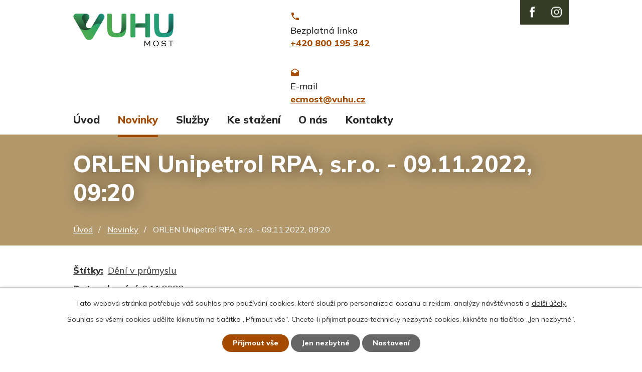

--- FILE ---
content_type: text/html; charset=utf-8
request_url: https://www.ecmost.cz/novinky/orlen-unipetrol-rpa-sro-09112022-0920
body_size: 6238
content:
<!DOCTYPE html>
<html lang="cs" data-lang-system="cs">
	<head>



		<!--[if IE]><meta http-equiv="X-UA-Compatible" content="IE=EDGE"><![endif]-->
			<meta name="viewport" content="width=device-width, initial-scale=1, user-scalable=yes">
			<meta http-equiv="content-type" content="text/html; charset=utf-8" />
			<meta name="robots" content="index,follow" />
			<meta name="author" content="Antee s.r.o." />
			<meta name="description" content="V době mezi 8:23 až 9:20 dojde k spalování uhlovodíků na polním hořáku z důvodu plánovaného přejetí reaktorů pro regeneraci. Doba trvání události: 1 hod." />
			<meta name="viewport" content="width=device-width, initial-scale=1, user-scalable=yes" />
<title>ORLEN Unipetrol RPA, s.r.o. - 09.11.2022, 09:20 | Ekologické centrum Most pro Krušnohoří</title>

		<link rel="stylesheet" type="text/css" href="https://cdn.antee.cz/jqueryui/1.8.20/css/smoothness/jquery-ui-1.8.20.custom.css?v=2" integrity="sha384-969tZdZyQm28oZBJc3HnOkX55bRgehf7P93uV7yHLjvpg/EMn7cdRjNDiJ3kYzs4" crossorigin="anonymous" />
		<link rel="stylesheet" type="text/css" href="/style.php?nid=VlFXUUU=&amp;ver=1768399196" />
		<link rel="stylesheet" type="text/css" href="/css/libs.css?ver=1768399900" />
		<link rel="stylesheet" type="text/css" href="https://cdn.antee.cz/genericons/genericons/genericons.css?v=2" integrity="sha384-DVVni0eBddR2RAn0f3ykZjyh97AUIRF+05QPwYfLtPTLQu3B+ocaZm/JigaX0VKc" crossorigin="anonymous" />

		<script src="/js/jquery/jquery-3.0.0.min.js" ></script>
		<script src="/js/jquery/jquery-migrate-3.1.0.min.js" ></script>
		<script src="/js/jquery/jquery-ui.min.js" ></script>
		<script src="/js/jquery/jquery.ui.touch-punch.min.js" ></script>
		<script src="/js/libs.min.js?ver=1768399900" ></script>
		<script src="/js/ipo.min.js?ver=1768399889" ></script>
			<script src="/js/locales/cs.js?ver=1768399196" ></script>

			<script src='https://www.google.com/recaptcha/api.js?hl=cs&render=explicit' ></script>

		<link href="/novinky?action=atom" type="application/atom+xml" rel="alternate" title="Novinky">
		<link href="/ke-stazeni?action=atom" type="application/atom+xml" rel="alternate" title="Ke stažení">
<link rel="preconnect" href="https://fonts.gstatic.com/" crossorigin>
<link href="https://fonts.googleapis.com/css2?family=Mulish:wght@200;300;400;800&amp;display=fallback" rel="stylesheet">
<link href="/image.php?nid=18153&amp;oid=7834547" rel="icon" type="image/png">
<link rel="shortcut icon" href="/image.php?nid=18153&amp;oid=7834547">
<script>
ipo.api.live("body", function(el){
//přesun patičky
$(el).find("#ipocopyright").insertAfter("#ipocontainer");
//přidání třidy action-button
$(el).find(".backlink").addClass("action-button");
});
//posun h1
ipo.api.live('h1', function(el) {
if( !document.getElementById('page7752668') && $("#system-menu").length != 1 )
{
if ($(window).width() >= 1025)
{
$(el).insertBefore("#iponavigation p");
$(el).wrap("<div class='wrapper-h1 layout-container'>");
}
}
});
</script>



<link rel="preload" href="/image.php?nid=18153&amp;oid=7834564" as="image">
	</head>

	<body id="page7791553" class="subpage7791553"
			
			data-nid="18153"
			data-lid="CZ"
			data-oid="7791553"
			data-layout-pagewidth="1024"
			
			data-slideshow-timer="3"
			 data-ipo-article-id="695970" data-ipo-article-tags="Dění v průmyslu"
						
				
				data-layout="responsive" data-viewport_width_responsive="1024"
			>



							<div id="snippet-cookiesConfirmation-euCookiesSnp">			<div id="cookieChoiceInfo" class="cookie-choices-info template_1">
					<p>Tato webová stránka potřebuje váš souhlas pro používání cookies, které slouží pro personalizaci obsahu a reklam, analýzy návštěvnosti a 
						<a class="cookie-button more" href="https://navody.antee.cz/cookies" target="_blank">další účely.</a>
					</p>
					<p>
						Souhlas se všemi cookies udělíte kliknutím na tlačítko „Přijmout vše“. Chcete-li přijímat pouze technicky nezbytné cookies, klikněte na tlačítko „Jen nezbytné“.
					</p>
				<div class="buttons">
					<a class="cookie-button action-button ajax" id="cookieChoiceButton" rel=”nofollow” href="/novinky/orlen-unipetrol-rpa-sro-09112022-0920?do=cookiesConfirmation-acceptAll">Přijmout vše</a>
					<a class="cookie-button cookie-button--settings action-button ajax" rel=”nofollow” href="/novinky/orlen-unipetrol-rpa-sro-09112022-0920?do=cookiesConfirmation-onlyNecessary">Jen nezbytné</a>
					<a class="cookie-button cookie-button--settings action-button ajax" rel=”nofollow” href="/novinky/orlen-unipetrol-rpa-sro-09112022-0920?do=cookiesConfirmation-openSettings">Nastavení</a>
				</div>
			</div>
</div>				<div id="ipocontainer">

			<div class="menu-toggler">

				<span>Menu</span>
				<span class="genericon genericon-menu"></span>
			</div>

			<span id="back-to-top">

				<i class="fa fa-angle-up"></i>
			</span>

			<div id="ipoheader">

				<div class="header-inner__container">
	<div class="row header-inner layout-container flex-container">
		<div class="logo">
			<a title="Ekologické centrum Most pro Krušnohoří" href="/" class="header-logo">
				<img src="/image.php?nid=18153&amp;oid=11397539" width="200" alt="Ekologické centrum Most pro Krušnohoří">
			</a>
		</div>
		<div class="header-kontakt flex-container">
			<a title="Zavolejte nám" href="tel:+420800195342">
				<span>Bezplatná linka</span>
				<span>+420 800 195 342</span>
			</a>
			<a title="Napište nám" href="mailto:ecmost@vuhu.cz">
				<span>E-mail</span>
				<span>ecmost@vuhu.cz</span>
			</a>
		</div>
		<!--<div class="header-odber">
			<a title="Odebírat SMS" href="https://www.ecmost.cz/mobilni-rozhlas">
				<span>Stáhněte si appku <span>ekocentra </span></span>
			</a>
		</div>-->
		<div class="social-net">
			<div class="header-facebook header-instagram">
				<a title="Najdete nás na Instragramu" href="https://www.instagram.com/ekocentrummost/" target="_blank" rel="noopener noreferrer">
					<img src="/image.php?nid=18153&amp;oid=9944491" alt="Instragram">
				</a>
			</div>
			<div class="header-facebook">
				<a title="Najdete nás na facebooku" href="https://www.facebook.com/EkologickeCentrumMost" target="_blank" rel="noopener noreferrer">
					<img src="/image.php?nid=18153&amp;oid=7834549" alt="Facebook">
				</a>
			</div>
		</div>
	</div>
</div>

			</div>

			<div id="ipotopmenuwrapper">

				<div id="ipotopmenu">
<h4 class="hiddenMenu">Horní menu</h4>
<ul class="topmenulevel1"><li class="topmenuitem1 noborder" id="ipomenu7752668"><a href="/">Úvod</a></li><li class="topmenuitem1 active" id="ipomenu7791553"><a href="/novinky">Novinky</a></li><li class="topmenuitem1" id="ipomenu7791555"><a href="/sluzby">Služby</a><ul class="topmenulevel2"><li class="topmenuitem2" id="ipomenu7938878"><a href="/informace-o-kvalite-ovzdusi">Informace o kvalitě ovzduší</a></li><li class="topmenuitem2" id="ipomenu7938927"><a href="/stavy-vodnich-toku">Stavy vodních toků</a></li><li class="topmenuitem2" id="ipomenu7939878"><a href="/informace-z-prumyslu">Informace z průmyslu</a></li><li class="topmenuitem2" id="ipomenu8004970"><a href="/odpadovy-radce">Odpadový rádce</a></li></ul></li><li class="topmenuitem1" id="ipomenu7791562"><a href="/ke-stazeni">Ke stažení</a></li><li class="topmenuitem1" id="ipomenu7791567"><a href="/o-nas">O nás</a><ul class="topmenulevel2"><li class="topmenuitem2" id="ipomenu7939880"><a href="/vyrocni-zpravy">Výroční zprávy</a></li><li class="topmenuitem2" id="ipomenu7939883"><a href="/eticky-kodex">Etický kodex</a></li><li class="topmenuitem2" id="ipomenu7939884"><a href="/nasi-partneri">Naši partneři</a></li><li class="topmenuitem2" id="ipomenu8410177"><a href="/mobilni-rozhlas">Mobilní Rozhlas</a></li></ul></li><li class="topmenuitem1" id="ipomenu7791576"><a href="/kontakty">Kontakty</a></li></ul>
					<div class="cleartop"></div>
				</div>
			</div>
			<div id="ipomain">
				<div class="chmi-air-quality">
	<h4 class="newsheader">Kvalita ovzduší</h4>
	<div class="newsbody">
			<div>
				<span
					class="index-dot" style="background-color: #009900"
					title="velmi dobrá až dobrá"
				></span>
				<span class="air-quality-station-name">Děčín</span>
			</div>
			<div>
				<span
					class="index-dot" style="background-color: #CFCFCF"
					title="index nestanoven"
				></span>
				<span class="air-quality-station-name">Doksany</span>
			</div>
			<div>
				<span
					class="index-dot" style="background-color: #009900"
					title="velmi dobrá až dobrá"
				></span>
				<span class="air-quality-station-name">Chomutov</span>
			</div>
			<div>
				<span
					class="index-dot" style="background-color: #009900"
					title="velmi dobrá až dobrá"
				></span>
				<span class="air-quality-station-name">Krupka</span>
			</div>
			<div>
				<span
					class="index-dot" style="background-color: #009900"
					title="velmi dobrá až dobrá"
				></span>
				<span class="air-quality-station-name">Lom</span>
			</div>
			<div>
				<span
					class="index-dot" style="background-color: #009900"
					title="velmi dobrá až dobrá"
				></span>
				<span class="air-quality-station-name">Litoměřice</span>
			</div>
			<div>
				<span
					class="index-dot" style="background-color: #009900"
					title="velmi dobrá až dobrá"
				></span>
				<span class="air-quality-station-name">Měděnec</span>
			</div>
			<div>
				<span
					class="index-dot" style="background-color: #009900"
					title="velmi dobrá až dobrá"
				></span>
				<span class="air-quality-station-name">Most</span>
			</div>
			<div>
				<span
					class="index-dot" style="background-color: #009900"
					title="velmi dobrá až dobrá"
				></span>
				<span class="air-quality-station-name">Rudolice v Horách</span>
			</div>
			<div>
				<span
					class="index-dot" style="background-color: #009900"
					title="velmi dobrá až dobrá"
				></span>
				<span class="air-quality-station-name">Sněžník</span>
			</div>
			<div>
				<span
					class="index-dot" style="background-color: #009900"
					title="velmi dobrá až dobrá"
				></span>
				<span class="air-quality-station-name">Štětí</span>
			</div>
			<div>
				<span
					class="index-dot" style="background-color: #009900"
					title="velmi dobrá až dobrá"
				></span>
				<span class="air-quality-station-name">Teplice </span>
			</div>
			<div>
				<span
					class="index-dot" style="background-color: #009900"
					title="velmi dobrá až dobrá"
				></span>
				<span class="air-quality-station-name">Tušimice</span>
			</div>
			<div>
				<span
					class="index-dot" style="background-color: #00CC00"
					title="velmi dobrá až dobrá"
				></span>
				<span class="air-quality-station-name">Ústí n.L.-Všebořická (hot spot)</span>
			</div>
			<div>
				<span
					class="index-dot" style="background-color: #009900"
					title="velmi dobrá až dobrá"
				></span>
				<span class="air-quality-station-name">Ústí n.L.-Kočkov</span>
			</div>
			<div>
				<span
					class="index-dot" style="background-color: #00CC00"
					title="velmi dobrá až dobrá"
				></span>
				<span class="air-quality-station-name">Ústí n.L.-město</span>
			</div>
		<div class="source">Zdroj: <a href="http://pr-asu.chmi.cz:8080/IskoOzarkApp/rest/map_3h_cz" target="_blank" title="Český hydrometeorologický ústav - Informace o kvalitě ovzduší v ČR">CHMI</a></div>
	</div>
</div>

				<div id="ipomainframe">
					<div id="ipopage">
<div id="iponavigation">
	<h5 class="hiddenMenu">Drobečková navigace</h5>
	<p>
			<a href="/">Úvod</a> <span class="separator">&gt;</span>
			<a href="/novinky">Novinky</a> <span class="separator">&gt;</span>
			<span class="currentPage">ORLEN Unipetrol RPA, s.r.o. - 09.11.2022, 09:20</span>
	</p>

</div>
						<div class="ipopagetext">
							<div class="blog view-detail content">
								
								<h1>ORLEN Unipetrol RPA, s.r.o. - 09.11.2022, 09:20</h1>

<div id="snippet--flash"></div>
								
																	

<hr class="cleaner">


		<div class="tags table-row auto type-tags">
		<a class="box-by-content" href="/novinky/orlen-unipetrol-rpa-sro-09112022-0920?do=tagsRenderer-clearFilter" title="Ukázat vše">Štítky:</a>
		<ul>

			<li><a href="/novinky/orlen-unipetrol-rpa-sro-09112022-0920?tagsRenderer-tag=D%C4%9Bn%C3%AD+v+pr%C5%AFmyslu&amp;do=tagsRenderer-filterTag" title="Filtrovat podle Dění v průmyslu">Dění v průmyslu</a></li>
		</ul>
	</div>
	

<hr class="cleaner">

<div class="article">
			<div class="dates table-row auto">
			<span class="box-by-content">Datum konání:</span>
			<div class="type-datepicker">9.11.2022</div>
		</div>
			

	<div class="paragraph text clearfix">
<p>V době mezi 8:23 až 9:20 dojde k spalování uhlovodíků na polním hořáku z důvodu plánovaného přejetí reaktorů pro regeneraci. Doba trvání události: 1 hod.</p>	</div>
		
<div id="snippet--images"><div class="images clearfix">

	</div>
</div>


<div id="snippet--uploader"></div>			<div class="article-footer">
													<div class="published"><span>Publikováno:</span> 9. 11. 2022 8:42</div>

					</div>
	
</div>

<hr class="cleaner">
<div class="content-paginator clearfix">
	<span class="linkprev">
		<a href="/novinky/orlen-unipetrol-rpa-sro-09112022-0957">

			<span class="linkprev-chevron">
				<i class="fa fa-angle-left"></i>
			</span>
			<span class="linkprev-text">
				<span class="linkprev-title">ORLEN Unipetrol RPA…</span>
				<span class="linkprev-date">Publikováno: 9. 11. 2022 10:10</span>
			</span>
		</a>
	</span>
	<span class="linkback">
		<a href='/novinky'>
			<span class="linkback-chevron">
				<i class="fa fa-undo"></i>
			</span>
			<span class="linkback-text">
				<span>Zpět na přehled</span>
			</span>
		</a>
	</span>
	<span class="linknext">
		<a href="/novinky/orlen-unipetrol-rpa-sro-09112022-425">

			<span class="linknext-chevron">
				<i class="fa fa-angle-right"></i>
			</span>
			<span class="linknext-text">
				<span class="linknext-title">ORLEN Unipetrol RPA…</span>
				<span class="linknext-date">Publikováno: 9. 11. 2022 8:39</span>
			</span>
		</a>
	</span>
</div>

		
															</div>
						</div>
					</div>


					

					

					<div class="hrclear"></div>
					<div id="ipocopyright">
<div class="copyright">
	<div class="row copyright__inner flex-container layout-container">
	<div class="copy-hledate">
		<h3>Nejčastěji hledáte</h3>
		<p><a href="/ovzdusi?nid=18153">Aktuální stav ovzduší</a></p>
		<p><a href="/ke-stazeni?tagsRenderer-tag=EkoZpravodaj+EC+Most&amp;nid=18153">Ekozpravodaj</a></p>
		<p><a href="/stavy-vodnich-toku">Stavy vodních toků</a></p>
	</div>
	<div class="copy-kontakt">
		<h3>Rychlé kontakty</h3>
		<p><a href="tel:+420800195342">+420 800 195 342</a></p>
		<p><a href="mailto:ecmost@vuhu.cz">ecmost@vuhu.cz</a></p>
		<p>tř. Budovatelů 2830/3, 434 01 Most</p>
		<p>Po - Pá: 6:30 - 14:30</p>
	</div>
	<!--<div class="copy-provozujeme">
<a title="Provozujeme ekocentrum v Kralupech nad Vltavou" href="http://eckralupy.cz/" target="_blank" rel="noopener noreferrer">
<span class="provozujeme-image"><img src="/image.php?nid=18153&oid=7834563" alt="Ekologické centrum" /></span>
<span class="provozujeme-title">Provozujeme ekocentrum <span>v Kralupech nad Vltavou</span></span>
</a>
</div>-->
</div>
<div class="row antee">
	<div class="layout-container">
		© 2026 VUHU a.s., <a href="mailto:cerna@vuhu.cz">Kontaktovat webmastera</a><br>ANTEE s.r.o. - <a href="https://www.antee.cz" rel="nofollow">Tvorba webových stránek</a>, Redakční systém IPO
	</div>
</div>
</div>
					</div>
					<div id="ipostatistics">
<script >
	var _paq = _paq || [];
	_paq.push(['disableCookies']);
	_paq.push(['trackPageView']);
	_paq.push(['enableLinkTracking']);
	(function() {
		var u="https://matomo.antee.cz/";
		_paq.push(['setTrackerUrl', u+'piwik.php']);
		_paq.push(['setSiteId', 4803]);
		var d=document, g=d.createElement('script'), s=d.getElementsByTagName('script')[0];
		g.defer=true; g.async=true; g.src=u+'piwik.js'; s.parentNode.insertBefore(g,s);
	})();
</script>
<script >
	$(document).ready(function() {
		$('a[href^="mailto"]').on("click", function(){
			_paq.push(['setCustomVariable', 1, 'Click mailto','Email='+this.href.replace(/^mailto:/i,'') + ' /Page = ' +  location.href,'page']);
			_paq.push(['trackGoal', 8]);
			_paq.push(['trackPageView']);
		});

		$('a[href^="tel"]').on("click", function(){
			_paq.push(['setCustomVariable', 1, 'Click telefon','Telefon='+this.href.replace(/^tel:/i,'') + ' /Page = ' +  location.href,'page']);
			_paq.push(['trackPageView']);
		});
	});
</script>
					</div>

					<div id="ipofooter">
						<!--<div class="rozhlas-banner-container"><a class="rozhlas-banner__icon animated pulse" title="Zobrazit mobilní rozhlas" href="#"> <img src="/img/mobilni-rozhlas/banner_icon.png" alt="logo" /> <span class="rozhlas-title">Mobilní <br />Rozhlas</span> <span class="rozhlas-subtitle">Novinky z ekocentra přímo do vašeho telefonu</span> </a>
	<div class="rozhlas-banner">
		<div class="rozhlas-banner__close"><a title="zavřít"><img src="/img/mobilni-rozhlas/banner_close-icon.svg" alt="zavřít" /></a></div>
		<div class="rozhlas-banner__logo"><a title="Mobilní rozhlas" href="https://munipolis.cz" target="_blank" rel="noopener noreferrer"> <img src="/img/mobilni-rozhlas/banner_mr_logo-dark.svg" alt="mobilní rozhlas" /> </a></div>
		<div class="rozhlas-banner__text"><span>Důležité informace z ekocentra <br />přímo do telefonu</span></div>
		<div class="rozhlas-banner__image"><img src="/img/mobilni-rozhlas/banner_foto.png" alt="foto aplikace" /></div>
		<div class="rozhlas-banner__cta"><a class="rozhlas-banner-btn rozhlas-banner-btn--telefon" title="Odebírat" href="https://ecmost.munipolis.cz/registrace" target="_blank" rel="noopener noreferrer"> Odebírat zprávy do telefonu </a> <a class="rozhlas-banner-btn rozhlas-banner-btn--nastenka" title="Nástěnka" href="https://ecmost.munipolis.cz/" target="_blank" rel="noopener noreferrer"> Zobrazit nástěnku </a> <a class="rozhlas-banner-btn rozhlas-banner-btn--app" title="Aplikace" href="https://www.ecmost.cz/mobilni-rozhlas"> Stáhnout mobilní aplikaci </a></div>
	</div>
</div>
<p>
	<script>// <![CDATA[
		ipo.api.live('.rozhlas-banner-container', function(el) {
			$('.rozhlas-banner__icon').click(function(e) {
				$(el).toggleClass('open')
				if ($(el).hasClass('open')) {
					$('.rozhlas-banner').css('display', 'block')
				} else {
					$(el).removeClass('open')
					$('.rozhlas-banner').css('display', 'none')
				}
				e.preventDefault()
			})
			$('.rozhlas-banner__close a').click(function(e) {
				$(el).removeClass('open')
				$(el).find('.rozhlas-banner').css('display', 'none')
			})
		})
		// ]]></script>
</p>-->
					</div>
				</div>
			</div>
		</div>
	</body>
</html>
